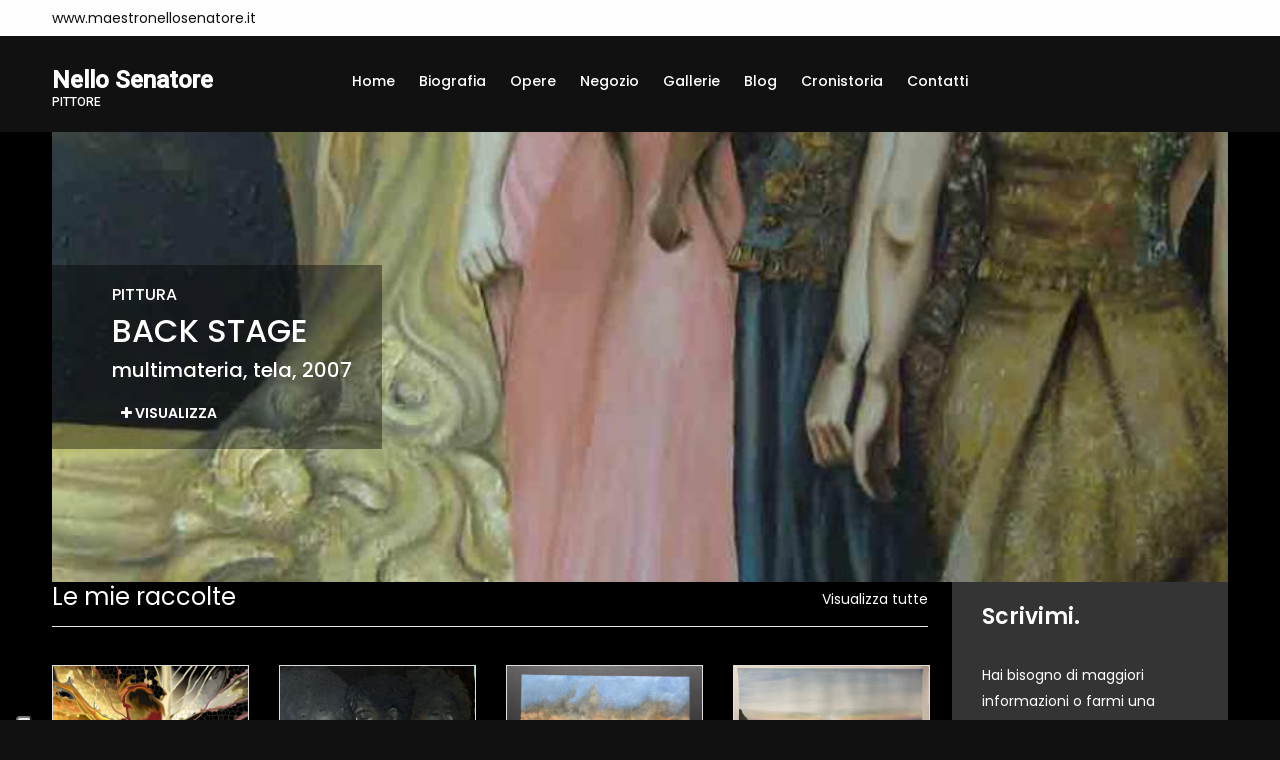

--- FILE ---
content_type: text/html; charset=UTF-8
request_url: https://www.maestronellosenatore.it/?sid=gs4868gjd2a76m1r2uakg8ao4s
body_size: 5742
content:

<!doctype html>
<html class="no-js" lang="zxx">

<head>

    
<head>

    <title>Nello Senatore</title>
    <meta name="description" content="Nello Senatore" />
    <meta charset="utf-8">
    <meta name="robots" content="index, follow" />
    <meta name="viewport" content="width=device-width, initial-scale=1, shrink-to-fit=no">

    <!-- Favicon for Desktop, iOS and android -->
            <link rel="icon" type="image/png" href="/favicon.ico">
    
    <meta property="og:title" content="Nello Senatore" />    <meta property="og:description"content="Nello Senatore" />    <meta property="og:image" content="/image/-uploads-artisti-1/foto_75/default.jpg" />
    <meta property="og:type" content="website" />

        <meta property="og:url" content="https://www.maestronellosenatore.it" />
    <link rel="canonical" href="https://www.maestronellosenatore.it" />
    
            <link href="https://fonts.googleapis.com/css2?family=Roboto:wght@400;500&family=Poppins:wght@300;400;500;600;700&display=swap" type="text/css" rel="stylesheet" />
    
    
    
    <link href="/cdn/css/cached_138b62295e52ade82cce48857f47b456__000000_f9f9f9.css" type="text/css" rel="stylesheet" />

                        <!-- Google Tag Manager -->
            <script type="text/javascript" >
                (function(w,d,s,l,i){w[l]=w[l]||[];w[l].push({'gtm.start':
                        new Date().getTime(),event:'gtm.js'});var f=d.getElementsByTagName(s)[0],
                    j=d.createElement(s),dl=l!='dataLayer'?'&l='+l:'';j.async=true;j.src=
                    'https://www.googletagmanager.com/gtm.js?id='+i+dl;f.parentNode.insertBefore(j,f);
                })(window,document,'script','dataLayer','GTM-5XKGMVD');

                dataLayer.push({
                    env: 'production',
                    iubenda: {
                        marketing: false,
                        tracking: false,
                        social: false                    }
                })

                var globalDataLayer = {"conversion":{"transaction_id":"","event":""},"item":{"id":"","name":"","type":""},"utm":{"source":"","medium":"","campaign":""},"user":{"id":0,"code":""},"form":{"id":"","name":"","start":false,"current_step":1,"total_steps":1,"complete":false},"landing":{"id":0,"name":""},"language":"it","value":0,"currency":"EUR","coupon":false};

                if ( globalDataLayer && Object.keys(globalDataLayer).length > 0 ) {
                    dataLayer.push({"conversion":{"transaction_id":"","event":""},"item":{"id":"","name":"","type":""},"utm":{"source":"","medium":"","campaign":""},"user":{"id":0,"code":""},"form":{"id":"","name":"","start":false,"current_step":1,"total_steps":1,"complete":false},"landing":{"id":0,"name":""},"language":"it","value":0,"currency":"EUR","coupon":false});
                }

            </script>
            <!-- End Google Tag Manager -->
            
                    <!-- Facebook Pixel Code -->
        <script type="text/plain" class="_iub_cs_activate" 
                    data-iub-purposes="4" >
            !function(f,b,e,v,n,t,s)
            {if(f.fbq)return;n=f.fbq=function(){n.callMethod?
                n.callMethod.apply(n,arguments):n.queue.push(arguments)};
                if(!f._fbq)f._fbq=n;n.push=n;n.loaded=!0;n.version='2.0';
                n.queue=[];t=b.createElement(e);t.async=!0;
                t.src=v;s=b.getElementsByTagName(e)[0];
                s.parentNode.insertBefore(t,s)}(window,document,'script',
                'https://connect.facebook.net/en_US/fbevents.js');
            fbq('init', '1840583092863365');
            fbq('track', 'PageView');

                    </script>
        <!-- End Facebook Pixel Code -->
            
                            <script>
                    window.iubendaCurrentHost = 'www.maestronellosenatore.it';
                </script>
                <style>
                    #iubenda-cs-banner .iubenda-granular-controls-container .granular-control-checkbox label,
                    #iubenda-cs-banner #iubenda-cs-title {
                        color: #FFF !important;
                        line-height: normal !important;
                    }
                </style>
                
        <meta name="google-translate-customization" content="85dbf409b1ddd9cc-5d59c95b1a80eb73-g4f00272bdcade177-f" />
    
    <script>
        window.nodeEnv = 'production';
        window.domainName = 'www.maestronellosenatore.it';
    </script>

</head>
    
<script type="application/ld+json">{"@context":"https:\/\/schema.org","@type":"Organization","name":"Gigarte","alternateName":"Gigarte","url":"https:\/\/www.gigarte.com","logo":{"@type":"ImageObject","url":"https:\/\/www.gigarte.comhttps:\/\/www.gigarte.com\/img\/logo-pp.png"}}</script>
    
<script type="application/ld+json">{"@context":"https:\/\/schema.org","@type":"WebSite","name":"Gigarte","alternateName":"Gigarte","url":"https:\/\/www.gigarte.com"}</script>
</head>

<body class="theme-dark">


<!-- Main Wrapper Start -->
<div class="main-wrapper "
     >

    <div class="main-content        ">

        
<!-- header-area start -->
<div class="header-area">

    
<!-- header-top start -->
<div class="header-top bg-black">
    <div class="container">
        <div class="row">
            <div class="col-7 col-lg-8 order-2">
                <div class="top-left-wrap">
                                        <ul class="phone-email-wrap">
                        <li>www.maestronellosenatore.it</li>
                    </ul>
                    
                                    </div>
            </div>
            <div class="col-5 col-lg-4 order-2">
                <div class="top-selector-wrapper">
                    <ul class="single-top-selector">

                        <!-- Sanguage Start -->
                        <li class="setting-top list-inline-item">
                            <div class="btn-group">
                                                            </div>
                        </li>
                        <!-- Sanguage End -->
                    </ul>
                </div>
            </div>
        </div>
    </div>
</div>
<!-- Header-top end -->

    <!-- Header-bottom start -->
    <div class="header-bottom-area header-sticky bg-grey">
        <div class="container">
            <div class="row">
                <div class="col-lg-3 col-10">
                    <!-- logo start -->
                    <div class="logo">
                        <a href="/" class="h4 font-family-roboto notranslate artist-name">
                            <strong>Nello Senatore</strong>

                                                            <span class="artist-qualify">
                                    pittore                                </span>
                                                    </a>
                    </div>
                    <!-- logo end -->
                </div>
                <div class="col-lg-9 d-none d-lg-block">
                    
<!-- main-menu-area start -->
<div class="main-menu-area">
    <nav class="main-navigation">
                <ul>

                        <li  class="active">
                <a href="/">Home                    
                    
                                    </a>

                            </li>
                        <li  class="">
                <a href="/biografia">Biografia                    
                    
                                    </a>

                            </li>
                        <li  class="">
                <a href="/opere">Opere                    
                    
                                    </a>

                            </li>
                        <li  class="">
                <a href="/negozio">Negozio                    
                    
                                    </a>

                            </li>
                        <li  class="">
                <a href="/gallerie">Gallerie                    
                    
                                    </a>

                            </li>
                        <li  class="">
                <a href="/blog">Blog                    
                    
                                    </a>

                            </li>
                        <li  class="">
                <a href="/cronistoria">Cronistoria                    
                    
                                    </a>

                            </li>
                        <li  class="">
                <a href="/contatti">Contatti                    
                    
                                    </a>

                            </li>
            
        </ul>
            </nav>
</div>
<!-- main-menu-area End -->                </div>
                <div class="col-2 d-lg-none">
                    <div class="header-bottom-right"></div>
                </div>
                <div class="col">
                    <!-- mobile-menu start -->
                    <div class="mobile-menu d-block d-lg-none"></div>
                    <!-- mobile-menu end -->
                </div>
            </div>
        </div>
    </div>
    <!-- Header-bottom end -->
</div>
<!-- Header-area end -->

        
<!-- Hero Slider start -->
<div class="hero-slider-box">
    <div class="container">
        <div class="row">
            <div class="col">
                <div class="hero-slider hero-slider-two ">
                                        <div class="single-slide slide-h-md"
                         style="background-image: url(/image/-uploads-opere-6/gigarte_opera_7569/default.jpg)">
                        <!-- Hero Content One Start -->
                        <div class="hero-content-one bg-alpha-text-white hero-alpha-content">
                            <div class="row">
                                <div class="col">
                                    <div class="slider-text-info">
                                        <div class="h6 uppercase">Pittura</div>
                                        <div class="h2">BACK STAGE</div>
                                        <div class="h5">multimateria, tela, 2007</div>
                                        <a href="/opere/7569/back-stage.html" class="btn btn-sm mt-2 uppercase"><span><i class="fa fa-plus"></i> Visualizza</span></a>
                                    </div>
                                </div>
                            </div>
                        </div>
                        <!-- Hero Content One End -->
                    </div>
                                        <div class="single-slide slide-h-md"
                         style="background-image: url(/image/-uploads-opere-83/gigarte_opera_124196/default.jpg)">
                        <!-- Hero Content One Start -->
                        <div class="hero-content-one bg-alpha-text-white hero-alpha-content">
                            <div class="row">
                                <div class="col">
                                    <div class="slider-text-info">
                                        <div class="h6 uppercase">Pittura</div>
                                        <div class="h2">colori in colore</div>
                                        <div class="h5">crete.pastelli, tela, 2017</div>
                                        <a href="/opere/124196/colori-in-colore.html" class="btn btn-sm mt-2 uppercase"><span><i class="fa fa-plus"></i> Visualizza</span></a>
                                    </div>
                                </div>
                            </div>
                        </div>
                        <!-- Hero Content One End -->
                    </div>
                                        <div class="single-slide slide-h-md"
                         style="background-image: url(/image/-uploads-opere-91/gigarte_opera_135965/default.jpg)">
                        <!-- Hero Content One Start -->
                        <div class="hero-content-one bg-alpha-text-white hero-alpha-content">
                            <div class="row">
                                <div class="col">
                                    <div class="slider-text-info">
                                        <div class="h6 uppercase">Pittura</div>
                                        <div class="h2">dama decò</div>
                                        <div class="h5">mista, cartone spugno, 2018</div>
                                        <a href="/opere/135965/dama-dec.html" class="btn btn-sm mt-2 uppercase"><span><i class="fa fa-plus"></i> Visualizza</span></a>
                                    </div>
                                </div>
                            </div>
                        </div>
                        <!-- Hero Content One End -->
                    </div>
                                        <div class="single-slide slide-h-md"
                         style="background-image: url(/image/-uploads-opere-54/gigarte_opera_79750/default.jpg)">
                        <!-- Hero Content One Start -->
                        <div class="hero-content-one bg-alpha-text-white hero-alpha-content">
                            <div class="row">
                                <div class="col">
                                    <div class="slider-text-info">
                                        <div class="h6 uppercase">Pittura</div>
                                        <div class="h2">nudo è arte</div>
                                        <div class="h5">olio e sbalzo su rame, lastra di rame, 2013</div>
                                        <a href="/opere/79750/nudo-arte.html" class="btn btn-sm mt-2 uppercase"><span><i class="fa fa-plus"></i> Visualizza</span></a>
                                    </div>
                                </div>
                            </div>
                        </div>
                        <!-- Hero Content One End -->
                    </div>
                                        <div class="single-slide slide-h-md"
                         style="background-image: url(/image/-uploads-opere-54/gigarte_opera_79749/default.jpg)">
                        <!-- Hero Content One Start -->
                        <div class="hero-content-one bg-alpha-text-white hero-alpha-content">
                            <div class="row">
                                <div class="col">
                                    <div class="slider-text-info">
                                        <div class="h6 uppercase">Pittura</div>
                                        <div class="h2">grande albero</div>
                                        <div class="h5">pirografia, sughero, 2013</div>
                                        <a href="/opere/79749/grande-albero.html" class="btn btn-sm mt-2 uppercase"><span><i class="fa fa-plus"></i> Visualizza</span></a>
                                    </div>
                                </div>
                            </div>
                        </div>
                        <!-- Hero Content One End -->
                    </div>
                                    </div>
            </div>
        </div>
    </div>
</div>
<!-- Hero Slider end -->

<!-- content-wraper start -->
<div class="content-wraper">
    <div class="container">
        <div class="row">
            <div class="col-lg-9 order-1 order-lg-1">
                <!-- blog-details-wrapper start -->
                <!-- Our Team Aare Start -->
<div class="our-team-area">
    <div class="sidebar-content-title">
        <a class="mt-1" style="float: right;" href="/gallerie">
            Visualizza tutte        </a>
        <h3 class="mb-2">Le mie raccolte</h3>
    </div>
    <div class="product-wrapper">
        <div class="product-slider">

                            <div class=" text-center">
                    <div class="single-team mt--30" style="box-shadow: none;">
                        <div class="team-imgae">
                            <img src="/image/-uploads-opere-86/gigarte_opera_127726/default.jpg" alt="">
                            <div class="social-link">
                                <a class="" href="/gallerie/11446/arte-digitale.html">
                                    <i class="fa fa-link"></i></a>
                            </div>
                        </div>
                        <div class="team-info">
                            <h3><a class="" href="/gallerie/11446/arte-digitale.html">
                                    ARTE DIGITALE</a></h3>
                            <p>50 opere</p>
                        </div>
                    </div>
                </div>
                            <div class=" text-center">
                    <div class="single-team mt--30" style="box-shadow: none;">
                        <div class="team-imgae">
                            <img src="/image/-uploads-categorie-9/gigarte_categoria_12516/default.jpg" alt="">
                            <div class="social-link">
                                <a class="" href="/gallerie/12516/oli-e-acrilici.html">
                                    <i class="fa fa-link"></i></a>
                            </div>
                        </div>
                        <div class="team-info">
                            <h3><a class="" href="/gallerie/12516/oli-e-acrilici.html">
                                    OLI E ACRILICI</a></h3>
                            <p>181 opere</p>
                        </div>
                    </div>
                </div>
                            <div class=" text-center">
                    <div class="single-team mt--30" style="box-shadow: none;">
                        <div class="team-imgae">
                            <img src="/image/-uploads-opere-151/gigarte_opera_225543/default.jpg" alt="">
                            <div class="social-link">
                                <a class="" href="/gallerie/16086/pastelli-e-crete.html">
                                    <i class="fa fa-link"></i></a>
                            </div>
                        </div>
                        <div class="team-info">
                            <h3><a class="" href="/gallerie/16086/pastelli-e-crete.html">
                                    pastelli e crete</a></h3>
                            <p>7 opere</p>
                        </div>
                    </div>
                </div>
                            <div class=" text-center">
                    <div class="single-team mt--30" style="box-shadow: none;">
                        <div class="team-imgae">
                            <img src="/image/-uploads-opere-149/gigarte_opera_222837/default.jpg" alt="">
                            <div class="social-link">
                                <a class="" href="/gallerie/16866/acquerelli.html">
                                    <i class="fa fa-link"></i></a>
                            </div>
                        </div>
                        <div class="team-info">
                            <h3><a class="" href="/gallerie/16866/acquerelli.html">
                                    acquerelli</a></h3>
                            <p>11 opere</p>
                        </div>
                    </div>
                </div>
            
        </div>
    </div>

</div>
<!-- Our Team Aare End -->
<!-- Product Area Start -->
<div class="product-sidebar-wrap my-5">
    <div class="container">
        <a class="mt-1" style="float: right;" href="/opere">
            Visualizza tutte        </a>
        <div class="sidebar-content-title">
            <h3 class="mb-5">Opere</h3>
        </div>
        <!-- product-wrapper start -->
        <div class="product-wrapper">
            <div class="product-slider">

                                <!-- single-product-wrap start -->
                <div class="single-product-wrap">
                    <div class="product-image">
                        <a href="/opere/238426/la-signora.html">
                            <img src="/image/-uploads-opere-159/gigarte_opera_238426/fit.jpg" alt=""></a>
                        <span class="label-product label-new">GA238426</span>
                        <span class="label-product label-sale">Pittura</span>
                        <div class="quick_view">
                            <a href="/opere/238426/la-signora.html" title="Visualizza"
                               class="quick-view-btn"><i class="fa fa-search"></i></a>
                        </div>
                    </div>
                    <div class="product-content">
                        <h3><a href="/opere/238426/la-signora.html">
                                la Signora                             </a></h3>
                        <div class="price-box">
                            <span class="new-price">&nbsp;</span>
                        </div>
                        <div class="product-action">
                            <a href="/opere/238426/la-signora.html" class="add-to-cart" title="Dettagli">
                                <i class="fa fa-search"></i> Dettagli</a>
                        </div>
                    </div>
                </div>
                <!-- single-product-wrap end -->
                                <!-- single-product-wrap start -->
                <div class="single-product-wrap">
                    <div class="product-image">
                        <a href="/opere/238425/n.html">
                            <img src="/image/-uploads-opere-159/gigarte_opera_238425/fit.jpg" alt=""></a>
                        <span class="label-product label-new">GA238425</span>
                        <span class="label-product label-sale">Pittura</span>
                        <div class="quick_view">
                            <a href="/opere/238425/n.html" title="Visualizza"
                               class="quick-view-btn"><i class="fa fa-search"></i></a>
                        </div>
                    </div>
                    <div class="product-content">
                        <h3><a href="/opere/238425/n.html">
                                n                            </a></h3>
                        <div class="price-box">
                            <span class="new-price">&nbsp;</span>
                        </div>
                        <div class="product-action">
                            <a href="/opere/238425/n.html" class="add-to-cart" title="Dettagli">
                                <i class="fa fa-search"></i> Dettagli</a>
                        </div>
                    </div>
                </div>
                <!-- single-product-wrap end -->
                                <!-- single-product-wrap start -->
                <div class="single-product-wrap">
                    <div class="product-image">
                        <a href="/opere/238424/skyline-manhattan.html">
                            <img src="/image/-uploads-opere-159/gigarte_opera_238424/fit.jpg" alt=""></a>
                        <span class="label-product label-new">GA238424</span>
                        <span class="label-product label-sale">Pittura</span>
                        <div class="quick_view">
                            <a href="/opere/238424/skyline-manhattan.html" title="Visualizza"
                               class="quick-view-btn"><i class="fa fa-search"></i></a>
                        </div>
                    </div>
                    <div class="product-content">
                        <h3><a href="/opere/238424/skyline-manhattan.html">
                                skyline Manhattan                            </a></h3>
                        <div class="price-box">
                            <span class="new-price">&nbsp;</span>
                        </div>
                        <div class="product-action">
                            <a href="/opere/238424/skyline-manhattan.html" class="add-to-cart" title="Dettagli">
                                <i class="fa fa-search"></i> Dettagli</a>
                        </div>
                    </div>
                </div>
                <!-- single-product-wrap end -->
                                <!-- single-product-wrap start -->
                <div class="single-product-wrap">
                    <div class="product-image">
                        <a href="/opere/238422/wtc-new-york.html">
                            <img src="/image/-uploads-opere-159/gigarte_opera_238422/fit.jpg" alt=""></a>
                        <span class="label-product label-new">GA238422</span>
                        <span class="label-product label-sale">Pittura</span>
                        <div class="quick_view">
                            <a href="/opere/238422/wtc-new-york.html" title="Visualizza"
                               class="quick-view-btn"><i class="fa fa-search"></i></a>
                        </div>
                    </div>
                    <div class="product-content">
                        <h3><a href="/opere/238422/wtc-new-york.html">
                                WTC NEW YORK                            </a></h3>
                        <div class="price-box">
                            <span class="new-price">&nbsp;</span>
                        </div>
                        <div class="product-action">
                            <a href="/opere/238422/wtc-new-york.html" class="add-to-cart" title="Dettagli">
                                <i class="fa fa-search"></i> Dettagli</a>
                        </div>
                    </div>
                </div>
                <!-- single-product-wrap end -->
                                <!-- single-product-wrap start -->
                <div class="single-product-wrap">
                    <div class="product-image">
                        <a href="/opere/225544/cavalla-tra-l-erba.html">
                            <img src="/image/-uploads-opere-151/gigarte_opera_225544/fit.jpg" alt=""></a>
                        <span class="label-product label-new">GA225544</span>
                        <span class="label-product label-sale">Pittura</span>
                        <div class="quick_view">
                            <a href="/opere/225544/cavalla-tra-l-erba.html" title="Visualizza"
                               class="quick-view-btn"><i class="fa fa-search"></i></a>
                        </div>
                    </div>
                    <div class="product-content">
                        <h3><a href="/opere/225544/cavalla-tra-l-erba.html">
                                cavalla tra l'erba                            </a></h3>
                        <div class="price-box">
                            <span class="new-price">&euro; 500,00</span>
                        </div>
                        <div class="product-action">
                            <a href="/opere/225544/cavalla-tra-l-erba.html" class="add-to-cart" title="Dettagli">
                                <i class="fa fa-search"></i> Dettagli</a>
                        </div>
                    </div>
                </div>
                <!-- single-product-wrap end -->
                                <!-- single-product-wrap start -->
                <div class="single-product-wrap">
                    <div class="product-image">
                        <a href="/opere/225543/calata-del-sole.html">
                            <img src="/image/-uploads-opere-151/gigarte_opera_225543/fit.jpg" alt=""></a>
                        <span class="label-product label-new">GA225543</span>
                        <span class="label-product label-sale">Pittura</span>
                        <div class="quick_view">
                            <a href="/opere/225543/calata-del-sole.html" title="Visualizza"
                               class="quick-view-btn"><i class="fa fa-search"></i></a>
                        </div>
                    </div>
                    <div class="product-content">
                        <h3><a href="/opere/225543/calata-del-sole.html">
                                calata del sole                            </a></h3>
                        <div class="price-box">
                            <span class="new-price">&euro; 150,00</span>
                        </div>
                        <div class="product-action">
                            <a href="/opere/225543/calata-del-sole.html" class="add-to-cart" title="Dettagli">
                                <i class="fa fa-search"></i> Dettagli</a>
                        </div>
                    </div>
                </div>
                <!-- single-product-wrap end -->
                                <!-- single-product-wrap start -->
                <div class="single-product-wrap">
                    <div class="product-image">
                        <a href="/opere/225542/luce-lunare-e-onde.html">
                            <img src="/image/-uploads-opere-151/gigarte_opera_225542/fit.jpg" alt=""></a>
                        <span class="label-product label-new">GA225542</span>
                        <span class="label-product label-sale">Pittura</span>
                        <div class="quick_view">
                            <a href="/opere/225542/luce-lunare-e-onde.html" title="Visualizza"
                               class="quick-view-btn"><i class="fa fa-search"></i></a>
                        </div>
                    </div>
                    <div class="product-content">
                        <h3><a href="/opere/225542/luce-lunare-e-onde.html">
                                luce lunare e onde                            </a></h3>
                        <div class="price-box">
                            <span class="new-price">&nbsp;</span>
                        </div>
                        <div class="product-action">
                            <a href="/opere/225542/luce-lunare-e-onde.html" class="add-to-cart" title="Dettagli">
                                <i class="fa fa-search"></i> Dettagli</a>
                        </div>
                    </div>
                </div>
                <!-- single-product-wrap end -->
                                <!-- single-product-wrap start -->
                <div class="single-product-wrap">
                    <div class="product-image">
                        <a href="/opere/223278/pasquale-e-teresa.html">
                            <img src="/image/-uploads-opere-149/gigarte_opera_223278/fit.jpg" alt=""></a>
                        <span class="label-product label-new">GA223278</span>
                        <span class="label-product label-sale">Pittura</span>
                        <div class="quick_view">
                            <a href="/opere/223278/pasquale-e-teresa.html" title="Visualizza"
                               class="quick-view-btn"><i class="fa fa-search"></i></a>
                        </div>
                    </div>
                    <div class="product-content">
                        <h3><a href="/opere/223278/pasquale-e-teresa.html">
                                Pasquale e Teresa                            </a></h3>
                        <div class="price-box">
                            <span class="new-price">&nbsp;</span>
                        </div>
                        <div class="product-action">
                            <a href="/opere/223278/pasquale-e-teresa.html" class="add-to-cart" title="Dettagli">
                                <i class="fa fa-search"></i> Dettagli</a>
                        </div>
                    </div>
                </div>
                <!-- single-product-wrap end -->
                
            </div>
        </div>
        <!-- product-wrapper end -->
    </div>
</div>
<!-- Product Area End -->


<!-- Latest Blog Posts Area start -->
<div class="latest-blog-post-area my-5">
    <div class="container">
        <div class="sidebar-content-title">
            <a class="mt-1" style="float: right;" href="/blog">
                visualizza tutte            </a>
            <h3 class="mb-2">Blog</h3>
        </div>
        <div class="latest-blog-slider">

                        <!-- single-latest-blog start -->
            <div class="single-latest-blog mt--30">
                <div class="latest-blog-image">
                    <a href="/news/25668/l-arte-si-mostra.html">
                        <img src="/image/-uploads-news/gigarte_news_25668/fit.jpg" alt="">
                    </a>
                    <span class="label-product label-sale"></span>
                </div>
                <div class="latest-blog-content">
                    <h4><a href="/news/25668/l-arte-si-mostra.html">L'Arte si Mostra</a></h4>
                    <div class="post_meta">
                        <span class="meta_date"><span> <i class="fa fa-calendar"></i></span>
                            01/06/2023</span>
                        <span class="meta_author"><span></span></span>
                    </div>
                                    </div>
            </div>
            <!-- single-latest-blog end -->
                        <!-- single-latest-blog start -->
            <div class="single-latest-blog mt--30">
                <div class="latest-blog-image">
                    <a href="/news/24009/luxembourg-art-prize-2021.html">
                        <img src="/image/-uploads-news/gigarte_news_24009/fit.jpg" alt="">
                    </a>
                    <span class="label-product label-sale"></span>
                </div>
                <div class="latest-blog-content">
                    <h4><a href="/news/24009/luxembourg-art-prize-2021.html">Luxembourg art prize 2021</a></h4>
                    <div class="post_meta">
                        <span class="meta_date"><span> <i class="fa fa-calendar"></i></span>
                            18/01/2022</span>
                        <span class="meta_author"><span></span></span>
                    </div>
                                    </div>
            </div>
            <!-- single-latest-blog end -->
                        <!-- single-latest-blog start -->
            <div class="single-latest-blog mt--30">
                <div class="latest-blog-image">
                    <a href="/news/20352/aperiart.html">
                        <img src="/image/-uploads-news/gigarte_news_20352/fit.jpg" alt="">
                    </a>
                    <span class="label-product label-sale"></span>
                </div>
                <div class="latest-blog-content">
                    <h4><a href="/news/20352/aperiart.html">aperiart</a></h4>
                    <div class="post_meta">
                        <span class="meta_date"><span> <i class="fa fa-calendar"></i></span>
                            21/02/2019</span>
                        <span class="meta_author"><span></span></span>
                    </div>
                                    </div>
            </div>
            <!-- single-latest-blog end -->
            
        </div>
    </div>
</div>
<!-- Latest Blog Posts Area End -->            </div>
            <div class="col-lg-3 order-2 order-lg-2">
                <!-- shop-sidebar-wrap start -->
                
<div class="contact-infor mb-5">
    <div class="contact-title">
        <h3>Scrivimi.</h3>
    </div>
    <div class="contact-dec">
        <p>Hai bisogno di maggiori informazioni o farmi una domanda?</p>
    </div>
    <div class="contact-submit-btn">
        <a href="/contatti" class="submit-btn">
            contattami        </a>
    </div>

</div>            </div>
        </div>
    </div>
</div>

        
<!-- Footer Aare Start -->
<footer class="footer-area">
    <!-- footer-top start -->
    <div class="footer-top pt--50 section-pb">
        <div class="container">
            <div class="row">
                <div class="col-lg-3 col-md-6">
                    <!-- footer-info-area start -->
                    <div class="footer-info-area">
                        <div class="footer-logo text-white h4 font-weight-bold font-family-roboto">
                            <strong>Nello Senatore</strong>
                        </div>
                    </div>
                    <!-- footer-info-area end -->
                </div>
                <div class="col-lg-5 col-md-6">
                    <div class="row">
                        <div class="col-lg-12 col-md-12">
                            <!-- footer-info-area start -->
                            <div class="footer-info-area">
                                <div class="desc_footer">
                                    <ul>
                                                                                <li><a href="https://www.gigarte.com/chi-siamo" target="_blank">
                                                Chi siamo</a></li>
                                                                                <li><a href="https://www.gigarte.com/privacy-policy" target="_blank">
                                                Privacy Policy</a></li>
                                                                                <li><a href="https://www.gigarte.com/cookie-policy" target="_blank">
                                                Cookie Policy</a></li>
                                                                            </ul>
                                </div>
                            </div>
                            <!-- footer-info-area end -->
                        </div>
                    </div>
                </div>
                <div class="col-lg-4 col-md-12">
                    <!-- footer-info-area start -->
                    <div class="footer-info-area">
                        <div class="desc_footer">
                            
                                                    </div>
                    </div>
                    <!-- footer-info-area end -->
                </div>
            </div>
        </div>
    </div>
    <!-- footer-top end -->
    <!-- footer-buttom start -->
    <div class="footer-buttom">
        <div class="container">
            <div class="row">
                <div class="col-lg-12">
                    <div class="copy-right">
                        <p>Powered by Orange 7 s.r.l. - P.IVA e C.F. 02486790468
                            | Via Nicola Pisano 76L, Viareggio (LU) - 55049 | Capitale Sociale 10.200,00 Euro
                            <br>Tutti i diritti riservati - 2026 © Fatto con <span class="love">♥</span> su
                            <a class="link-hover" data-hover-text="Gigarte.com" target="_blank"
                               rel="nofollow"
                               href="https://www.gigarte.com/">Gigarte.com</a>
                        </p>
                    </div>
                </div>
            </div>
        </div>
    </div>
    <!-- footer-buttom start -->
</footer>
<!-- Footer Aare End -->

    </div>

    </div>
<!-- Main Wrapper End -->

<!-- JS
============================================ -->


    <script src="https://js.hCaptcha.com/1/api.js"></script>

    <script src="/cdn/js/cached_8c86a5eba422de7392842fc3824a3472__000000_f9f9f9.js"></script>


<!-- FACEBOOK PIXEL -->
    
<script type="text/plain" class="_iub_cs_activate" 
                    data-iub-purposes="5" >
        fbq('track', 'ViewContent');
    
    
    
    </script>
        <script
                src="//js.sentry-cdn.com/1ec4806256664cf1b11d4093d642ed9d.min.js"
                crossorigin="anonymous"
        ></script>
        


</body>

</html>


--- FILE ---
content_type: application/javascript; charset=utf-8
request_url: https://cs.iubenda.com/cookie-solution/confs/js/712618.js
body_size: -239
content:
_iub.csRC = { consApiKey: 'gcVr3FkuzkRnl1kFyEYreMPIWhrLOOaU', showBranding: false, publicId: '754b1657-6db6-11ee-8bfc-5ad8d8c564c0', floatingGroup: false };
_iub.csEnabled = true;
_iub.csPurposes = [4,3,2,5,1,7];
_iub.cpUpd = 1767372678;
_iub.csT = 0.3;
_iub.googleConsentModeV2 = true;
_iub.totalNumberOfProviders = 11;
